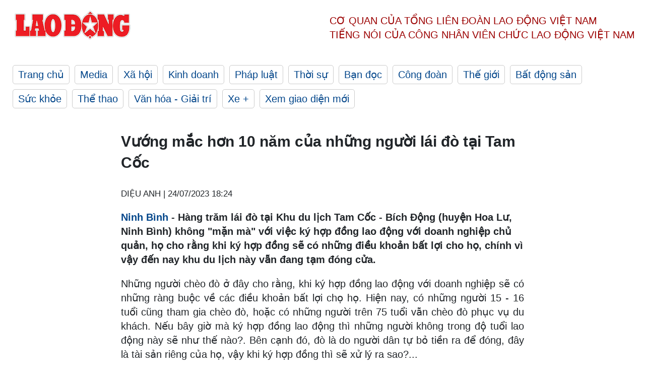

--- FILE ---
content_type: text/html; charset=utf-8
request_url: https://laodong.vn/cong-doan/vuong-mac-hon-10-nam-cua-nhung-nguoi-lai-do-tai-tam-coc-1220588.ldo
body_size: 7425
content:
<!DOCTYPE html><html lang="vi"><head><meta charset="utf-8"><meta http-equiv="X-UA-Compatible" content="IE=edge"><meta charset="utf-8"><meta http-equiv="Cache-control" content="public"><title>Vướng mắc hơn 10 năm của những người lái đò tại Tam Cốc</title><meta name="description" content="  Ninh Bình   - Hàng trăm lái đò tại Khu du lịch Tam Cốc - Bích Động (huyện Hoa Lư, Ninh Bình) không &#34;mặn mà&#34; với việc ký hợp đồng lao động với doanh nghiệp chủ quản, họ cho rằng khi ký hợp đồng sẽ có những điều khoản bất lợi cho họ, chính vì vậy đến nay khu du lịch này vẫn đang tạm đóng cửa.  "><meta name="keywords" content="Ninh Bình,lao động chèo đò,Khu du lịch Tam Cốc - Bích Động,Doanh nghiệp xây dựng Xuân Trường,hợp đồng lao động."><meta name="viewport" content="width=device-width, initial-scale=1.0"><meta name="robots" content="noarchive,noodp,index,follow"><meta name="googlebot" content="noarchive,index,follow"><meta property="fb:app_id" content="103473449992006"><meta property="fb:pages" content="152570468273884"><meta property="article:author" content="https://www.facebook.com/laodongonline"><meta property="article:publisher" content="https://www.facebook.com/laodongonline"><meta name="google-site-verification" content="ZR1lajGP1QKoTcMuDtZqa486Jl1XQa6s3QCPbNV4OT8"><link rel="dns-prefetch" href="//media.laodong.vn"><link rel="dns-prefetch" href="//media3.laodong.vn"><link rel="dns-prefetch" href="//media-cdn.laodong.vn"><link rel="dns-prefetch" href="https://media-cdn-v2.laodong.vn/laodong/2.0.0.29"><link rel="apple-touch-icon" sizes="57x57" href="https://media-cdn-v2.laodong.vn/laodong/2.0.0.29/icons/apple-icon-57x57.png"><link rel="apple-touch-icon" sizes="60x60" href="https://media-cdn-v2.laodong.vn/laodong/2.0.0.29/icons/apple-icon-60x60.png"><link rel="apple-touch-icon" sizes="72x72" href="https://media-cdn-v2.laodong.vn/laodong/2.0.0.29/icons/apple-icon-72x72.png"><link rel="apple-touch-icon" sizes="76x76" href="https://media-cdn-v2.laodong.vn/laodong/2.0.0.29/icons/apple-icon-76x76.png"><link rel="apple-touch-icon" sizes="114x114" href="https://media-cdn-v2.laodong.vn/laodong/2.0.0.29/icons/apple-icon-114x114.png"><link rel="apple-touch-icon" sizes="120x120" href="https://media-cdn-v2.laodong.vn/laodong/2.0.0.29/icons/apple-icon-120x120.png"><link rel="apple-touch-icon" sizes="144x144" href="https://media-cdn-v2.laodong.vn/laodong/2.0.0.29/icons/apple-icon-144x144.png"><link rel="apple-touch-icon" sizes="152x152" href="https://media-cdn-v2.laodong.vn/laodong/2.0.0.29/icons/apple-icon-152x152.png"><link rel="apple-touch-icon" sizes="180x180" href="https://media-cdn-v2.laodong.vn/laodong/2.0.0.29/icons/apple-icon-180x180.png"><link rel="icon" type="image/png" sizes="192x192" href="https://media-cdn-v2.laodong.vn/laodong/2.0.0.29/icons/android-icon-192x192.png"><link rel="icon" type="image/png" sizes="32x32" href="https://media-cdn-v2.laodong.vn/laodong/2.0.0.29/icons/favicon-32x32.png"><link rel="icon" type="image/png" sizes="96x96" href="https://media-cdn-v2.laodong.vn/laodong/2.0.0.29/icons/favicon-96x96.png"><link rel="icon" type="image/png" sizes="16x16" href="https://media-cdn-v2.laodong.vn/laodong/2.0.0.29/icons/favicon-16x16.png"><link rel="shortcut icon" href="/favicon.ico" type="image/x-icon"><meta name="msapplication-TileColor" content="#ffffff"><meta name="msapplication-TileImage" content="/ms-icon-144x144.png"><meta name="theme-color" content="#ffffff"><meta property="og:url" content="https://laodong.vn/cong-doan/vuong-mac-hon-10-nam-cua-nhung-nguoi-lai-do-tai-tam-coc-1220588.ldo"><meta property="og:type" content="article"><meta property="og:title" content="Vướng mắc hơn 10 năm của những người lái đò tại Tam Cốc"><meta property="og:description" content=" Ninh Bình  - Hàng trăm lái đò tại Khu du lịch Tam Cốc - Bích Động (huyện Hoa Lư, Ninh Bình) không &#34;mặn mà&#34; với việc ký hợp đồng lao động với doanh nghiệp chủ quản, họ cho rằng khi ký hợp đồng sẽ có những điều khoản bất lợi cho họ, chính vì vậy đến nay khu du lịch này vẫn đang tạm đóng cửa. "><meta property="og:image" content="https://media-cdn-v2.laodong.vn/storage/newsportal/2023/7/24/1220588/Du-Lich-4.jpg?w=800&amp;h=420&amp;crop=auto&amp;scale=both"><meta property="og:image:width" content="800"><meta property="og:image:height" content="433"><link rel="canonical" href="https://laodong.vn/cong-doan/vuong-mac-hon-10-nam-cua-nhung-nguoi-lai-do-tai-tam-coc-1220588.ldo"><link rel="amphtml" href="https://amp.laodong.vn/cong-doan/vuong-mac-hon-10-nam-cua-nhung-nguoi-lai-do-tai-tam-coc-1220588.ldo"><script type="application/ld+json">[{"@context":"https://schema.org","@type":"BreadcrumbList","itemListElement":[{"@type":"ListItem","position":1,"item":{"@id":"https://laodong.vn/cong-doan","name":"Công đoàn"}},{"@type":"ListItem","position":2,"item":{"@id":"https://laodong.vn/cong-doan/vuong-mac-hon-10-nam-cua-nhung-nguoi-lai-do-tai-tam-coc-1220588.ldo","name":"Vướng mắc hơn 10 năm của những người lái đò tại Tam Cốc"}}]},{"@context":"https://schema.org","@type":"NewsArticle","headline":"Vướng mắc hơn 10 năm của những người lái đò tại Tam Cốc","description":"Ninh Bình - Hàng trăm lái đò tại Khu du lịch Tam Cốc - Bích Động (huyện Hoa Lư, Ninh Bình) không \"mặn mà\" với việc ký hợp đồng lao...","mainEntityOfPage":{"@context":"https://schema.org","@type":"WebPage","@id":"https://laodong.vn/cong-doan/vuong-mac-hon-10-nam-cua-nhung-nguoi-lai-do-tai-tam-coc-1220588.ldo"},"url":"https://laodong.vn/cong-doan/vuong-mac-hon-10-nam-cua-nhung-nguoi-lai-do-tai-tam-coc-1220588.ldo","publisher":{"@type":"Organization","name":"Báo Lao Động","logo":{"@context":"https://schema.org","@type":"ImageObject","url":"https://laodong.vn/img/ldo_red.png"}},"image":[{"@context":"https://schema.org","@type":"ImageObject","caption":"Khu du lịch Tam Cốc - Bích Động (Ninh Bình) tạm dừng đón khách từ ngày 9.7 đến nay. Ảnh: Diệu Anh","url":"https://media-cdn-v2.laodong.vn/storage/newsportal/2023/7/24/1220588/Du-Lich-4.jpg"},{"@context":"https://schema.org","@type":"ImageObject","caption":"Những người chèo đò ở đây không “mặn mà” với việc ký hợp đồng lao động. Ảnh: Diệu Anh","url":"https://media-cdn-v2.laodong.vn/storage/newsportal/2023/7/24/1220588/Du-Lich-3.jpg"},{"@context":"https://schema.org","@type":"ImageObject","caption":"Khu du lịch Tam Cốc - Bích Động tạm đóng cửa và chưa biết đến bao giờ mới mở cửa đón khách trở lại. Ảnh: Diệu Anh","url":"https://media-cdn-v2.laodong.vn/storage/newsportal/2023/7/24/1220588/Du-Lich.jpg"}],"datePublished":"2023-07-24T18:24:59+07:00","dateModified":"2023-07-24T18:24:59+07:00","author":[{"@type":"Person","name":"DIỆU ANH","url":"https://laodong.vn"}]},{"@context":"https://schema.org","@type":"Organization","name":"Báo Lao Động","url":"https://laodong.vn","logo":"https://media-cdn-v2.laodong.vn/laodong-logo.png"}]</script><meta property="article:published_time" content="2023-07-24T18:24:59+07:00"><meta property="article:section" content="Công đoàn"><meta property="dable:item_id" content="1220588"><meta property="dable:title" content="Vướng mắc hơn 10 năm của những người lái đò tại Tam Cốc"><meta property="dable:image" content="https://media-cdn-v2.laodong.vn/storage/newsportal/2023/7/24/1220588/Du-Lich-4.jpg?w=800&amp;h=420&amp;crop=auto&amp;scale=both"><meta property="dable:author" content="DIỆU ANH"><link href="/themes/crawler/all.min.css?v=IPYWGvSgaxg0cbs4-1RKsTX-FuncZx8ElzzCmSadi8c" rel="stylesheet"><body><div class="header"><div class="wrapper"><div class="header-top clearfix"><a class="logo" href="/"> <img src="https://media-cdn-v2.laodong.vn/laodong/2.0.0.29/images/logo/ldo_red.png" alt="BÁO LAO ĐỘNG" class="main-logo" width="250" height="62"> </a><div class="header-content"><span>Cơ quan của Tổng Liên Đoàn</span> <span>Lao Động Việt Nam</span><br> <span>Tiếng nói của Công nhân</span> <span>Viên chức lao động</span> <span>Việt Nam</span></div></div><ul class="main-menu"><li class="item"><a href="/">Trang chủ</a><li class="item"><h3><a href="/media">Media</a></h3><li class="item"><h3><a href="/xa-hoi">Xã hội</a></h3><li class="item"><h3><a href="/kinh-doanh">Kinh doanh</a></h3><li class="item"><h3><a href="/phap-luat">Pháp luật</a></h3><li class="item"><h3><a href="/thoi-su">Thời sự</a></h3><li class="item"><h3><a href="/ban-doc">Bạn đọc</a></h3><li class="item"><h3><a href="/cong-doan">Công đoàn</a></h3><li class="item"><h3><a href="/the-gioi">Thế giới</a></h3><li class="item"><h3><a href="/bat-dong-san">Bất động sản</a></h3><li class="item"><h3><a href="/suc-khoe">Sức khỏe</a></h3><li class="item"><h3><a href="/the-thao">Thể thao</a></h3><li class="item"><h3><a href="/van-hoa-giai-tri">Văn hóa - Giải trí</a></h3><li class="item"><h3><a href="/xe">Xe &#x2B;</a></h3><li class="item"><h3><a href="https://beta.laodong.vn">Xem giao diện mới</a></h3></ul></div></div><div class="main-content"><div class="wrapper chi-tiet-tin"><div><ul class="breadcrumbs"></ul></div><article class="detail"><h1 class="title">Vướng mắc hơn 10 năm của những người lái đò tại Tam Cốc</h1><p><small class="author"> <i class="fa fa-user-o" aria-hidden="true"></i> DIỆU ANH | <time datetime="7/24/2023 6:24:59 PM">24/07/2023 18:24</time> </small><div class="chapeau"><p><a href="https://laodong.vn/tags/ninh-binh-464.ldo" target="_blank" title="Ninh Bình">Ninh Bình</a><strong> - Hàng trăm lái đò tại Khu du lịch Tam Cốc - Bích Động (huyện Hoa Lư, Ninh Bình) không "mặn mà" với việc ký hợp đồng lao động với doanh nghiệp chủ quản, họ cho rằng khi ký hợp đồng sẽ có những điều khoản bất lợi cho họ, chính vì vậy đến nay khu du lịch này vẫn đang tạm đóng cửa.</strong></div><div class="art-content"><p>Những người chèo đò ở đây cho rằng, khi ký hợp đồng lao động với doanh nghiệp sẽ có những ràng buộc về các điều khoản bất lợi chọ họ. Hiện nay, có những người 15 - 16 tuổi cũng tham gia chèo đò, hoặc có những người trên 75 tuổi vẫn chèo đò phục vụ du khách. Nếu bây giờ mà ký hợp đồng lao động thì những người không trong độ tuổi lao động này sẽ như thế nào?. Bên cạnh đó, đò là do người dân tự bỏ tiền ra để đóng, đây là tài sản riêng của họ, vậy khi ký hợp đồng thì sẽ xử lý ra sao?...<p>Đây cũng chính là lý do mà trong suốt hơn 10 năm qua, những người chèo đò phục vụ khách du lịch tại Khu du lịch Tam Cốc - Bích Động không thực hiện việc ký hợp đồng lao động với doanh nghiệp chủ quản.</p><figure class="insert-center-image"><img alt="Những người chèo đò ở đây không “mặn mà” với việc ký hợp đồng lao động. Ảnh: Diệu Anh" class="image" src="https://media-cdn-v2.laodong.vn/storage/newsportal/2023/7/24/1220588/Du-Lich-3.jpg"><figcaption class="image-caption">Những người chèo đò ở đây không “mặn mà” với việc ký hợp đồng lao động. Ảnh: Diệu Anh</figcaption></figure><p>Ông Trịnh Văn Tuyên, Bí thư chi bộ, Trưởng Ban công tác Mặt trận thôn Văn Lâm cho biết, trước ý kiến của một số hộ dân về việc đòi tăng giá chở thuyền, chính quyền đã gửi kiến nghị lên các cơ quan quản lý Nhà nước. Tuy nhiên, việc điều chỉnh giá do UBND tỉnh quyết định và phải có lộ trình.<p>Theo ông Tuyên, việc tạm đóng cửa Khu du lịch Tam Cốc - Bích Động là để các bên cùng ngồi lại với nhau để tìm tiếng nói chung giữa chính quyền, người dân và doanh nghiệp để phục vụ khách du lịch tốt hơn. Thực tế, những người dân đã làm nghề lái đò từ năm 1988, riêng thôn Văn Lâm, có đến 80% số hộ gia đình tham gia làm nghề chèo đò phục vụ khách du lịch ở Khu du lịch Tam Cốc - Bích Động.<p>"Trước đây, Doanh nghiệp Xây dựng Xuân Trường đã nhiều lần hướng dẫn, tạo điều kiện cho bà con ký hợp đồng lao động, để đảm bảo quyền lợi cho họ, nhưng người dân vẫn chưa mặn mà hợp tác" - ông Tuyên cho hay.<p>Ninh Hải là một xã thuần nông của huyện Hoa Lư Ninh Bình, trước đây đời sống của bà con hết sức khó khăn. Việc chèo đò phục vụ khách du lịch giúp người dân có thu nhập hàng triệu đồng mỗi tháng, đó là chưa kể nguồn thu từ các dịch vụ kèm theo như: bán hàng, khách sạn, nhà nghỉ, dịch vụ nhà hàng… Bên cạnh đó, đời sống văn hoá tinh thần của người dân nơi đây cũng được nâng lên, khi hình ảnh về Khu du lịch Tam Cốc - Bích Động ngày càng được đông đảo du khách trong nước và quốc tế biết đến.<p>“Chúng tôi cũng đã nhiều lần đối thoại với người dân để họ cùng hợp tác. Cụ thể, đối với người lái đò, việc ký hợp đồng lao động sẽ được trang bị bảo hiểm y tế, chế độ thăm khám sức khoẻ định kỳ và nhiều chế độ phúc lợi khác. Với cương vị là trưởng ban công tác mặt trận, chúng tôi sẽ tiếp tục tuyên truyền cho bà con hiểu”, ông Tuyên nói.</p><figure class="insert-center-image"><img alt="Khu du lịch Tam Cốc - Bích Động tạm đóng cửa và chưa biết đến bao giờ mới mở cửa đón khách trở lại. Ảnh: Diệu Anh" class="image" src="https://media-cdn-v2.laodong.vn/storage/newsportal/2023/7/24/1220588/Du-Lich.jpg"><figcaption class="image-caption">Khu du lịch Tam Cốc - Bích Động tạm đóng cửa và chưa biết đến bao giờ mới mở cửa đón khách trở lại. Ảnh: Diệu Anh</figcaption></figure><p>Theo đại diện Doanh nghiệp xây dựng Xuân Trường, cho biết, từ khi được Nhà nước giao đầu tư xây dựng và quản lý khai thác Khu du lịch Tam Cốc - Bích Động từ những năm 2012, trong nhiều năm qua, doanh nghiệp đã nhiều lần kiên quyết, kiên trì vận động những người chèo đò ở đây ký kết hợp đồng lao động để bảo đảm quyền lợi theo đúng quy định của pháp luật. Tuy nhiên, đến nay những lái đò ở đây vẫn chưa "mặn mà" với việc ký hợp đồng lao động.<p>"Việc người lái đò tham gia ký hợp đồng lao động sẽ được đóng bảo hiểm, đảm bảo các chế độ phúc lợi cho họ. Bên cạnh đó, đảm bảo sức khoẻ, an toàn cho người lái đò và du khách. Họ còn được tập huấn nghề nghiệp, nâng cao chất lượng dịch vụ du lịch chuyên nghiệp hơn, mang đến nhiều trải nghiệm tốt cho du khách hơn" - đại diện Doanh nghiệp xây dựng Xuân Trường cho hay.</div><div class="art-authors">DIỆU ANH</div><div class="article-tags"><div class="lst-tags"><ul><li><a href="/tags/ninh-binh-464.ldo">#Ninh Bình</a><li><a href="/tags/nguoi-lai-do-273575.ldo">#Người lái đò</a><li><a href="/tags/khu-du-lich-tam-coc-bich-dong-500140.ldo">#Khu du lịch Tam Cốc - Bích Động</a></ul></div></div></article><div class="articles-relatived"><div class="vinhet">TIN LIÊN QUAN</div><div class="list-articles"><div class="article-item"><div class="p-left"><a class="link-blk" href="https://laodong.vn/cong-doan/vi-sao-nhung-lai-do-o-khu-du-lich-tam-coc-chua-man-ma-ky-hop-dong-lao-dong-1218658.ldo" aria-label="LDO"> <img data-src="https://media-cdn-v2.laodong.vn/storage/newsportal/2023/7/19/1218658/Du-Lich-4.jpg?w=800&amp;h=496&amp;crop=auto&amp;scale=both" class="lazyload" alt="Khu du lịch Tam Cốc - Bích Động (Ninh Bình) tạm dừng đón khách từ ngày 9.7. Ảnh: Diệu Anh" width="800" height="496"> </a></div><div class="p-right"><a class="link-blk" href="https://laodong.vn/cong-doan/vi-sao-nhung-lai-do-o-khu-du-lich-tam-coc-chua-man-ma-ky-hop-dong-lao-dong-1218658.ldo"><h2>Vì sao những lái đò ở Khu du lịch Tam Cốc chưa mặn mà ký hợp đồng lao động</h2></a><p><small class="author"> <i class="fa fa-user-o" aria-hidden="true"></i> DIỆU ANH | <time datetime="7/19/2023 5:45:00 PM">19/07/2023 - 17:45</time> </small><p><p><a href="https://laodong.vn/tags/ninh-binh-464.ldo" target="_blank" title="Ninh Bình">Ninh Bình</a><strong> - Hơn 600 người dân địa phương làm nghề chèo đò phục vụ khách du lịch tại Khu du lịch Tam Cốc - Bích Động (huyện Hoa Lư, Ninh Bình) vẫn chưa đồng ý ký hợp đồng lao động với doanh nghiệp chủ quản, chính vì vậy từ ngày 9.7, đến nay khu du lịch này tạm thời phải đóng cửa để doanh nghiệp, chính quyền địa phương đối thoại với người dân.</strong></div></div><div class="article-item"><div class="p-left"><a class="link-blk" href="https://laodong.vn/cong-doan/doanh-nghiep-cam-ket-se-ky-hop-dong-lao-dong-voi-nhung-lai-do-tai-khu-du-lich-tam-coc-1214829.ldo" aria-label="LDO"> <img data-src="https://media-cdn-v2.laodong.vn/storage/newsportal/2023/7/10/1214829/Tam-Coc.jpg?w=800&amp;h=496&amp;crop=auto&amp;scale=both" class="lazyload" alt="Hiện Khu du lịch Tam Cốc - Bích Động (Ninh Bình) có trên 600 lao động làm nghề chèo đò phục vụ khách du lịch nhưng chưa được ký hợp đồng lao động. Ảnh: Diệu Anh" width="800" height="496"> </a></div><div class="p-right"><a class="link-blk" href="https://laodong.vn/cong-doan/doanh-nghiep-cam-ket-se-ky-hop-dong-lao-dong-voi-nhung-lai-do-tai-khu-du-lich-tam-coc-1214829.ldo"><h2>Doanh nghiệp cam kết sẽ ký hợp đồng lao động với những lái đò tại Khu du lịch Tam Cốc</h2></a><p><small class="author"> <i class="fa fa-user-o" aria-hidden="true"></i> DIỆU ANH | <time datetime="7/10/2023 12:59:26 PM">10/07/2023 - 12:59</time> </small><p><p><a href="https://laodong.vn/tags/ninh-binh-464.ldo" target="_blank" title="Ninh Bình ">Ninh Bình </a><strong>- Liên quan đến việc trên 600 lao động làm nghề chèo đò tại Khu du lịch Tam Cốc - Bích Động (xã Ninh Hải, huyện Hoa Lư, Ninh Bình) nhiều năm nay chưa được ký hợp đồng lao động, ngày 10.7, đại diện Doanh nghiệp xây dựng Xuân Trường cho biết sẽ thực hiện việc ký hợp đồng với người chèo đò theo quy định.</strong></div></div><div class="article-item"><div class="p-left"><a class="link-blk" href="https://laodong.vn/cong-doan/hang-tram-lao-dong-cheo-do-tai-khu-du-lich-tam-coc-bich-dong-chua-duoc-ky-hop-dong-lao-dong-1214321.ldo" aria-label="LDO"> <img data-src="https://media-cdn-v2.laodong.vn/storage/newsportal/2023/7/8/1214321/Tam-Coc.jpg?w=800&amp;h=496&amp;crop=auto&amp;scale=both" class="lazyload" alt="Hiện Khu du lịch Tam Cốc - Bích Động (Ninh Bình) có khoảng 600 lao động làm nghề chèo đò phục vụ khách du lịch nhưng chưa được ký hợp đồng lao động. Ảnh: Diệu Anh" width="800" height="496"> </a></div><div class="p-right"><a class="link-blk" href="https://laodong.vn/cong-doan/hang-tram-lao-dong-cheo-do-tai-khu-du-lich-tam-coc-bich-dong-chua-duoc-ky-hop-dong-lao-dong-1214321.ldo"><h2>Hàng trăm lao động chèo đò tại Khu du lịch Tam Cốc - Bích Động chưa được ký hợp đồng lao động</h2></a><p><small class="author"> <i class="fa fa-user-o" aria-hidden="true"></i> DIỆU ANH | <time datetime="7/8/2023 9:01:38 PM">08/07/2023 - 21:01</time> </small><p><p><a href="https://laodong.vn/tags/ninh-binh-464.ldo" target="_blank" title="Ninh Bình ">Ninh Bình </a><strong>- Gần 600 lao động làm nghề chèo đò phục vụ khách du lịch tại Khu du lịch Tam Cốc - Bích Động (tại huyện Hoa Lư, Ninh Bình) từ nhiều năm nay nhưng chưa được doanh nghiệp ký hợp đồng lao động. Điều này đã ảnh hưởng không nhỏ đến quyền lợi của người lao động, nhất là khi xảy ra các sự cố về mất an toàn vệ sinh lao động.</strong></div></div><div class="article-item"><div class="p-left"><a class="link-blk" href="https://laodong.vn/cong-doan/can-bo-cong-doan-nguoi-lao-dong-ky-vong-vao-dien-dan-nguoi-lao-dong-nam-2023-1221667.ldo" aria-label="LDO"> <img data-src="https://media-cdn-v2.laodong.vn/storage/newsportal/2023/7/27/1221667/NLD.jpg?w=800&amp;h=496&amp;crop=auto&amp;scale=both" class="lazyload" alt="Người lao động tại một doanh nghiệp trên địa bàn Hà Nội. Ảnh: Hải Nguyễn" width="800" height="496"> </a></div><div class="p-right"><a class="link-blk" href="https://laodong.vn/cong-doan/can-bo-cong-doan-nguoi-lao-dong-ky-vong-vao-dien-dan-nguoi-lao-dong-nam-2023-1221667.ldo"><h2>Cán bộ công đoàn, người lao động kỳ vọng vào Diễn đàn Người lao động năm 2023</h2></a><p><small class="author"> <i class="fa fa-user-o" aria-hidden="true"></i> Quế Chi - Hà Anh | <time datetime="7/27/2023 10:47:57 AM">27/07/2023 - 10:47</time> </small><p><p>Ngày 28.7, tại Hội trường Diên Hồng, Nhà Quốc hội sẽ diễn ra Diễn đàn <a href="https://laodong.vn/thoi-su/dien-dan-nguoi-lao-dong-phai-lan-toa-tao-hieu-ung-tich-cuc-voi-cong-nhan-1220585.ldo" target="_self" title="Người lao động">Người lao động</a> năm 2023 (Diễn đàn) với chủ đề "Hoàn thiện chính sách, pháp luật liên quan đến người lao động và tổ chức công đoàn". Uỷ viên Bộ Chính trị, Chủ tịch Quốc hội Vương Đình Huệ sẽ trực tiếp chủ trì diễn đàn.</div></div><div class="article-item"><div class="p-left"><a class="link-blk" href="https://laodong.vn/phap-luat/lien-tiep-bi-lua-tien-vi-tin-vao-chuyen-gia-an-ninh-mang-rom-1221598.ldo" aria-label="LDO"> <img data-src="https://media-cdn-v2.laodong.vn/storage/newsportal/2023/7/26/1221598/7.jpg?w=800&amp;h=496&amp;crop=auto&amp;scale=both" class="lazyload" alt="Nhiều nạn nhân bị lừa đảo lần hai khi đi &#34;kêu cứu&#34; với mong muốn lấy lại số tiền ở lần một. Ảnh: Hữu Chánh" width="800" height="496"> </a></div><div class="p-right"><a class="link-blk" href="https://laodong.vn/phap-luat/lien-tiep-bi-lua-tien-vi-tin-vao-chuyen-gia-an-ninh-mang-rom-1221598.ldo"><h2>Liên tiếp bị lừa tiền vì tin vào chuyên gia an ninh mạng “rởm”</h2></a><p><small class="author"> <i class="fa fa-user-o" aria-hidden="true"></i> Khánh An | <time datetime="7/27/2023 1:26:50 PM">27/07/2023 - 13:26</time> </small><p><p>Sau khi bị <a href="https://laodong.vn/tags/lua-dao-1328.ldo" target="_self" title="lừa tiền">lừa tiền</a>, nhiều nạn nhân tìm đến các “chuyên gia” với mong muốn lấy lại số tiền đã mất. Song một lần nữa, họ lại rơi vào bẫy lừa.</div></div><div class="article-item"><div class="p-left"><a class="link-blk" href="https://laodong.vn/phap-luat/can-cu-toa-buoc-toi-cuu-cuc-pho-tran-hung-nhan-hoi-lo-300-trieu-dong-1221710.ldo" aria-label="LDO"> <img data-src="https://media-cdn-v2.laodong.vn/storage/newsportal/2023/7/27/1221710/Z4551408713317_21325.jpg?w=800&amp;h=496&amp;crop=auto&amp;scale=both" class="lazyload" alt="Cựu Cục Phó Trần Hùng trong khi nghe toà tuyên án. Ảnh: Quang Việt" width="800" height="496"> </a></div><div class="p-right"><a class="link-blk" href="https://laodong.vn/phap-luat/can-cu-toa-buoc-toi-cuu-cuc-pho-tran-hung-nhan-hoi-lo-300-trieu-dong-1221710.ldo"><h2>Căn cứ toà buộc tội cựu Cục phó Trần Hùng nhận hối lộ 300 triệu đồng</h2></a><p><small class="author"> <i class="fa fa-user-o" aria-hidden="true"></i> Việt Dũng | <time datetime="7/27/2023 1:19:07 PM">27/07/2023 - 13:19</time> </small><p><p><a href="https://laodong.vn/tags/ha-noi-108.ldo" target="_self" title="Hà Nội">Hà Nội</a> - Tuyên phạt bị cáo Trần Hùng - <a href="https://laodong.vn/phap-luat/cuu-cuc-pho-quan-ly-thi-truong-tran-hung-linh-9-nam-tu-vi-nhan-hoi-lo-1221642.ldo" target="_self" title="cựu Cục phó Quản lý thị trường Hà Nội">cựu Cục phó Cục Quản lý thị trường Hà Nội</a>, cựu Tổ trưởng Tổ 304, Tổng cục Quản lý thị trường - 9 năm tù vì "nhận hối lộ" 300 triệu đồng, Hội đồng xét xử (HĐXX) Tòa án nhân dân Hà Nội đã đưa ra các căn cứ.</div></div><div class="article-item"><div class="p-left"><a class="link-blk" href="https://laodong.vn/xa-hoi/nguoi-dan-ha-noi-day-tu-2-gio-sang-de-canh-bom-tung-giot-nuoc-sach-vao-be-1221694.ldo" aria-label="LDO"> <img data-src="https://media-cdn-v2.laodong.vn/storage/newsportal/2023/7/27/1221694/Anh-Chup-Man-Hinh-20.png?w=800&amp;h=496&amp;crop=auto&amp;scale=both" class="lazyload" alt="Cuộc sống người dân đảo lộn vì không có nước sạch sinh hoạt để sử dụng. Ảnh: Vĩnh Hoàng" width="800" height="496"> </a></div><div class="p-right"><a class="link-blk" href="https://laodong.vn/xa-hoi/nguoi-dan-ha-noi-day-tu-2-gio-sang-de-canh-bom-tung-giot-nuoc-sach-vao-be-1221694.ldo"><h2>Người dân Hà Nội dậy từ 2 giờ sáng để canh bơm từng giọt nước sạch vào bể</h2></a><p><small class="author"> <i class="fa fa-user-o" aria-hidden="true"></i> VĨNH HOÀNG - KHÁNH AN | <time datetime="7/27/2023 12:11:38 PM">27/07/2023 - 12:11</time> </small><p><p><a href="https://laodong.vn/tags/ha-noi-108.ldo" target="_blank" title="Hà Nội">Hà Nội</a> - <a href="https://laodong.vn/xa-hoi/nguoi-dan-ha-noi-khon-kho-vi-thieu-nuoc-sach-giua-troi-nang-nong-nhu-do-lua-1198562.ldo" target="_blank" title="Mất nước sạch">Mất nước sạch</a> sinh hoạt liên tục trong 3 tháng trở lại đây, nhiều người dân tại Hoài Đức, Hà Nội phải đặt báo thức lúc 2-3h sáng để canh bơm nước vào bể. Song song với đó, họ phải quay trở lại dùng nước giếng khoan.</div></div><div class="article-item"><div class="p-left"><a class="link-blk" href="https://laodong.vn/moi-truong/bao-so-2-quan-thao-tren-bien-dong-song-bien-cao-10-met-1221701.ldo" aria-label="LDO"> <img data-src="https://media-cdn-v2.laodong.vn/storage/newsportal/2023/7/27/1221701/Dbqg_Xtnd_20230727_1.gif?w=800&amp;h=496&amp;crop=auto&amp;scale=both" class="lazyload" alt="Hình ảnh mới nhất về đường đi của bão Doksuri cập nhật lúc 10 giờ ngày 27.7. Nguồn: Trung tâm Dự báo Khí tượng Thủy văn quốc gia" width="800" height="496"> </a></div><div class="p-right"><a class="link-blk" href="https://laodong.vn/moi-truong/bao-so-2-quan-thao-tren-bien-dong-song-bien-cao-10-met-1221701.ldo"><h2>Bão số 2 ''quần thảo'' trên Biển Đông, sóng biển cao 10 mét</h2></a><p><small class="author"> <i class="fa fa-user-o" aria-hidden="true"></i> Minh Hà | <time datetime="7/27/2023 12:02:00 PM">27/07/2023 - 12:02</time> </small><p><p>Trưa 27.7, <a href="https://laodong.vn/moi-truong/con-bao-so-2-giat-cap-17-tien-vao-bien-dong-1221631.ldo" target="_self" title="bão số 2 ">bão số 2 </a>đang giảm cấp dần, sức gió mạnh nhất vùng gần tâm bão mạnh cấp 13 (134 - 149 km/giờ), giật cấp 16.</div></div></div></div><section class="tin-lien-quan"><div class="list-articles"><div class="article-item"><div class="p-left"><a href="https://laodong.vn/cong-doan/vi-sao-nhung-lai-do-o-khu-du-lich-tam-coc-chua-man-ma-ky-hop-dong-lao-dong-1218658.ldo" aria-label="LDO"> <img src="https://media-cdn-v2.laodong.vn/storage/newsportal/2023/7/19/1218658/Du-Lich-4.jpg?w=526&amp;h=314&amp;crop=auto&amp;scale=both" alt="Khu du lịch Tam Cốc - Bích Động (Ninh Bình) tạm dừng đón khách từ ngày 9.7. Ảnh: Diệu Anh" width="526" height="314"> </a></div><div class="p-right"><a href="https://laodong.vn/cong-doan/vi-sao-nhung-lai-do-o-khu-du-lich-tam-coc-chua-man-ma-ky-hop-dong-lao-dong-1218658.ldo"><h2>Vì sao những lái đò ở Khu du lịch Tam Cốc chưa mặn mà ký hợp đồng lao động</h2></a><p><small class="author"> <i class="fa fa-user-o" aria-hidden="true"></i> DIỆU ANH | <time datetime="7/19/2023 5:45:00 PM">19/07/2023 - 17:45</time> </small><p><p><a href="https://laodong.vn/tags/ninh-binh-464.ldo" target="_blank" title="Ninh Bình">Ninh Bình</a><strong> - Hơn 600 người dân địa phương làm nghề chèo đò phục vụ khách du lịch tại Khu du lịch Tam Cốc - Bích Động (huyện Hoa Lư, Ninh Bình) vẫn chưa đồng ý ký hợp đồng lao động với doanh nghiệp chủ quản, chính vì vậy từ ngày 9.7, đến nay khu du lịch này tạm thời phải đóng cửa để doanh nghiệp, chính quyền địa phương đối thoại với người dân.</strong></div></div><div class="article-item"><div class="p-left"><a href="https://laodong.vn/cong-doan/doanh-nghiep-cam-ket-se-ky-hop-dong-lao-dong-voi-nhung-lai-do-tai-khu-du-lich-tam-coc-1214829.ldo" aria-label="LDO"> <img src="https://media-cdn-v2.laodong.vn/storage/newsportal/2023/7/10/1214829/Tam-Coc.jpg?w=526&amp;h=314&amp;crop=auto&amp;scale=both" alt="Hiện Khu du lịch Tam Cốc - Bích Động (Ninh Bình) có trên 600 lao động làm nghề chèo đò phục vụ khách du lịch nhưng chưa được ký hợp đồng lao động. Ảnh: Diệu Anh" width="526" height="314"> </a></div><div class="p-right"><a href="https://laodong.vn/cong-doan/doanh-nghiep-cam-ket-se-ky-hop-dong-lao-dong-voi-nhung-lai-do-tai-khu-du-lich-tam-coc-1214829.ldo"><h2>Doanh nghiệp cam kết sẽ ký hợp đồng lao động với những lái đò tại Khu du lịch Tam Cốc</h2></a><p><small class="author"> <i class="fa fa-user-o" aria-hidden="true"></i> DIỆU ANH | <time datetime="7/10/2023 12:59:26 PM">10/07/2023 - 12:59</time> </small><p><p><a href="https://laodong.vn/tags/ninh-binh-464.ldo" target="_blank" title="Ninh Bình ">Ninh Bình </a><strong>- Liên quan đến việc trên 600 lao động làm nghề chèo đò tại Khu du lịch Tam Cốc - Bích Động (xã Ninh Hải, huyện Hoa Lư, Ninh Bình) nhiều năm nay chưa được ký hợp đồng lao động, ngày 10.7, đại diện Doanh nghiệp xây dựng Xuân Trường cho biết sẽ thực hiện việc ký hợp đồng với người chèo đò theo quy định.</strong></div></div><div class="article-item"><div class="p-left"><a href="https://laodong.vn/cong-doan/hang-tram-lao-dong-cheo-do-tai-khu-du-lich-tam-coc-bich-dong-chua-duoc-ky-hop-dong-lao-dong-1214321.ldo" aria-label="LDO"> <img src="https://media-cdn-v2.laodong.vn/storage/newsportal/2023/7/8/1214321/Tam-Coc.jpg?w=526&amp;h=314&amp;crop=auto&amp;scale=both" alt="Hiện Khu du lịch Tam Cốc - Bích Động (Ninh Bình) có khoảng 600 lao động làm nghề chèo đò phục vụ khách du lịch nhưng chưa được ký hợp đồng lao động. Ảnh: Diệu Anh" width="526" height="314"> </a></div><div class="p-right"><a href="https://laodong.vn/cong-doan/hang-tram-lao-dong-cheo-do-tai-khu-du-lich-tam-coc-bich-dong-chua-duoc-ky-hop-dong-lao-dong-1214321.ldo"><h2>Hàng trăm lao động chèo đò tại Khu du lịch Tam Cốc - Bích Động chưa được ký hợp đồng lao động</h2></a><p><small class="author"> <i class="fa fa-user-o" aria-hidden="true"></i> DIỆU ANH | <time datetime="7/8/2023 9:01:38 PM">08/07/2023 - 21:01</time> </small><p><p><a href="https://laodong.vn/tags/ninh-binh-464.ldo" target="_blank" title="Ninh Bình ">Ninh Bình </a><strong>- Gần 600 lao động làm nghề chèo đò phục vụ khách du lịch tại Khu du lịch Tam Cốc - Bích Động (tại huyện Hoa Lư, Ninh Bình) từ nhiều năm nay nhưng chưa được doanh nghiệp ký hợp đồng lao động. Điều này đã ảnh hưởng không nhỏ đến quyền lợi của người lao động, nhất là khi xảy ra các sự cố về mất an toàn vệ sinh lao động.</strong></div></div></div></section></div></div><div class="wrapper"><div class="footer-content"><div class="r-1"><a class="pl link-logo" href="/"> <img src="https://media-cdn-v2.laodong.vn/laodong/2.0.0.29/images/logo/ldo_red.png" alt="BÁO LAO ĐỘNG" width="150" height="40"> </a><div class="pr"><h3 class="cop-name"><span>Cơ Quan Của Tổng Liên Đoàn</span> <span>Lao Động Việt Nam</span></h3><div class="ct tbt">Tổng Biên tập: NGUYỄN NGỌC HIỂN</div></div></div><div class="r-2"><div class="bl bl-1"><h4 class="vn">Liên Hệ:</h4><div class="ct"><p><span>Tòa soạn:</span> <span>(+84 24) 38252441</span> - <span>35330305</span><p><span>Báo điện tử:</span> <span>(+84 24) 38303032</span> - <span>38303034</span><p><span>Đường dây nóng:</span> <span>096 8383388</span><p><span>Bạn đọc:</span> <span>(+84 24) 35335235</span><p><span>Email:</span> <a href="mailto:toasoan@laodong.com.vn">toasoan@laodong.com.vn</a></div></div><div class="bl bl-2"><h4 class="vn">Hỗ Trợ Quảng Cáo</h4><div class="ct"><p><span>Báo in: (+84 24) 39232694</span> - <span>Báo điện tử: (+84 24) 35335237</span><p><span>Địa chỉ: Số 6 Phạm Văn Bạch, phường Cầu Giấy, Thành phố Hà Nội</span></div></div><div class="bl bl-3"><div class="ct"><p><span>Giấy phép số:</span> <span>2013/GP-BTTT</span><p><span>Do Bộ TTTT cấp</span> <span>ngày 30.10.2012</span><p>Xuất bản số Báo Lao Động đầu tiên vào ngày 14.8.1929</div></div></div><div class="dev"><span>Báo điện tử Lao Động được phát triển bởi</span> <span>Lao Động Technologies</span></div></div></div><script src="https://media-cdn-v2.laodong.vn/laodong/2.0.0.29/plugin/lazysizes.min.js" async></script>